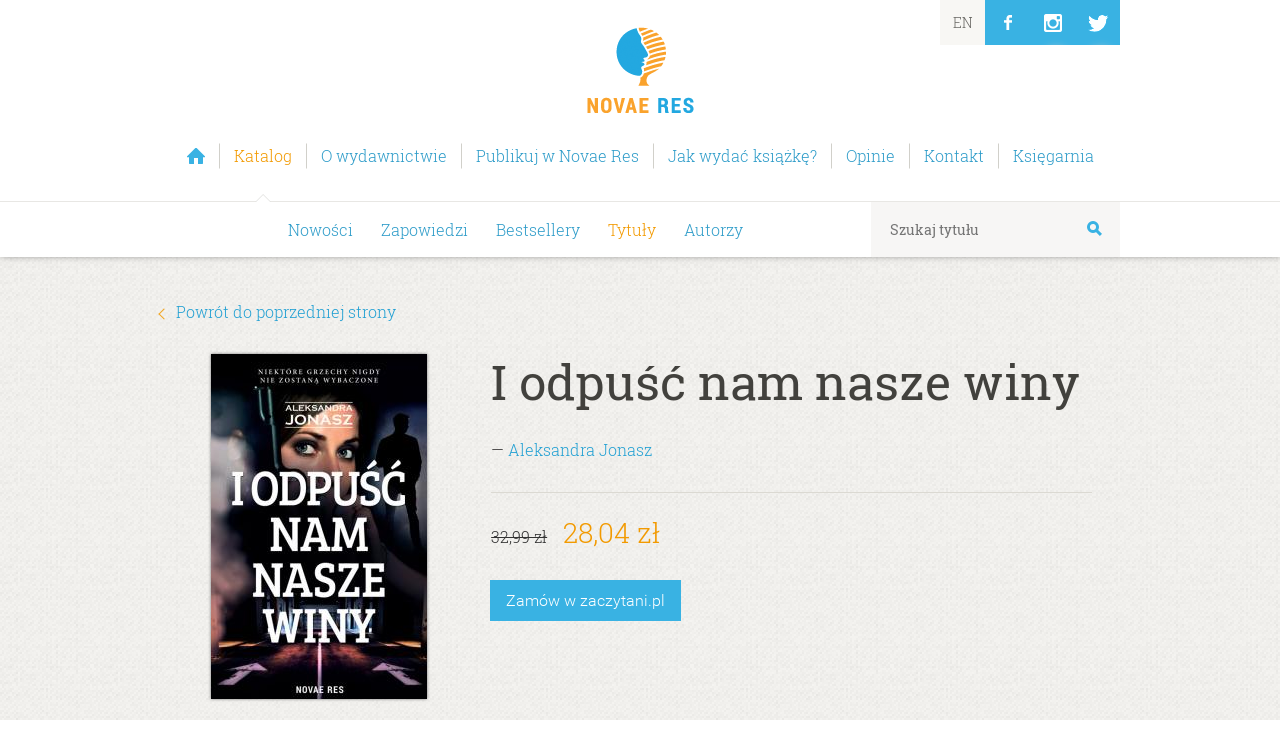

--- FILE ---
content_type: text/html
request_url: https://novaeres.pl/katalog/tytuly/i_odpusc_nam_nasze_winy%2Cdruk
body_size: 5142
content:
<!DOCTYPE html>
<!--[if lt IE 9 ]><html class="ie" lang="pl"> <![endif]-->
<!--[if IE 9 ]><html class="ie9" lang="pl"> <![endif]-->
<!--[if (gt IE 9)|!(IE)]><!--><html lang=pl> <!--<![endif]-->
<head>
	<meta charset=utf-8>
	<title>I odpuść nam nasze winy – Aleksandra Jonasz | Novae Res</title>
	<link rel=preload href="/templates/fonts/roboto-slab-v6-latin_latin-ext-regular.woff" as=font>
	<link rel=preload href="/templates/fonts/roboto-slab-v6-latin_latin-ext-300.woff" as=font>

	<link rel=apple-touch-icon sizes=180x180 href=/apple-touch-icon.png>
	<link rel=icon type=image/png sizes=32x32 href=/favicon-32x32.png>
	<link rel=icon type=image/png sizes=16x16 href=/favicon-16x16.png>
	<link rel=manifest href=/site.webmanifest>

	<meta name=description content="Zapoznaj się z książką „I odpuść nam nasze winy”: Niektóre grzechy nigdy nie zostaną wybaczone Śledztwo w sprawie rytualnych morderstw wciąż trwa. Mimo że ktoś celowo splątał wszystkie nitki prowadzące do prawdy, wiele wskazuje na to, że Rosalie i Bruce są już bliscy rozwiązania zagadki. Tymczasem Rose wciąż nie może pogodzić się ze stratą męża, a w dodatku koszmarne wizje towarzyszą jej niemal codziennie. Z kolei Bruce nadal zmaga się ze swoimi demonami, przez które coraz trudniej wspierać mu przyjaciółkę.  Bez względu na wszystkie trudności i niepowodzenia detektywi wierzą, że lada dzień morderca zostanie schwytany. Tylko czy Rose uda się doprowadzić sprawę do końca, skoro czuje, że nie może już ufać własnej głowie?  Widzę tłum ludzi, którzy trzymają nade mną dłonie zaciśnięte w pięści. Dostrzegam znajome twarze: Ethan, Bruce, Kimberly, Montgomery, doktor Raul, moja mama. Nie płaczą, nie są nawet smutni. Patrzą na mnie z pogardą. Chcę wydostać się na zewnątrz, ale nie mogę się ruszyć. Czuję jedynie łzy spływające po skroniach i moczące kosmyki moich włosów. Nagle otwierają zaciśnięte dłonie, z których wysypuje się ziemia. Jest jej tak dużo, że przygniata mnie i pozbawia oddechu. Moje oczy, wciąż zasypywane, łzawią, przez co nie widzę wyraźnie, jednak rozpoznaję osobę, która została na górze i patrzy na mnie z wyniosłością. Jej czarne oczy wpatrują się we mnie jak w zwierciadło, a ciemne włosy falują na wietrze. – Żegnaj, Rosalie.">
	<meta property=og:title content="Wydawnictwo Novae Res">
	<meta property=og:image content="https://novaeres.pl/templates/images/wydawnictwo_novae_res_logo_male2x.png">
	<meta property="og:site_name" content="Wydawnictwo Novae Res">
	<meta property=og:url content=https://novaeres.pl>
	<meta property=og:type content=website>
	
	<meta property=fb:admins content=558881623>
	
	<meta name=viewport content="width=device-width, initial-scale=1, maximum-scale=1">
	<style>/**/
    @font-face{font-display:fallback;font-family:'Merriweather';font-style:normal;font-weight:300;src:local('Merriweather Light Italic'),local('Merriweather-LightItalic'),url(/templates/fonts/merriweather-v13-latin-ext_latin-300italic.woff) format('woff')}
    @font-face{font-display:fallback;font-family:'Roboto Slab';font-style:normal;font-weight:400;src:local('Roboto Slab Regular'),local('RobotoSlab-Regular'),url(/templates/fonts/roboto-slab-v6-latin_latin-ext-regular.woff) format('woff')}
    @font-face{font-display:fallback;font-family:'Roboto Slab';font-style:normal;font-weight:700;src:local('Roboto Slab Bold'),local('RobotoSlab-Bold'),url(/templates/fonts/roboto-slab-v6-latin_latin-ext-700.woff) format('woff')}
    @font-face{font-display:fallback;font-family:'Roboto Slab';font-style:normal;font-weight:300;src:local('Roboto Slab Light'),local('RobotoSlab-Light'),url(/templates/fonts/roboto-slab-v6-latin_latin-ext-300.woff) format('woff')}
    @font-face{font-display:fallback;font-family:'Roboto';font-style:normal;font-weight:300;src:local('Roboto Light'),local('Roboto-Light'),url(/templates/fonts/roboto-v15-latin-ext_latin-300.woff) format('woff')}
    @font-face{font-display:fallback;font-family:'Roboto Slab';font-style:normal;font-weight:500;src:local('Roboto Slab Medium'),local('RobotoSlab-Medium'),url(/templates/fonts/roboto-slab-v6-latin_latin-ext-500.woff) format('woff')}
	/**/</style>

	<link rel=stylesheet href=/templates/css/layout.min.css>
	<link rel=stylesheet href=/templates/css/jak-wydac-ksiazke.min.css>

	

	<!-- Google Tag Manager -->

	<script>

		(function(w,d,s,l,i){w[l]=w[l]||[];w[l].push({'gtm.start':
		new Date().getTime(),event:'gtm.js'});var f=d.getElementsByTagName(s)[0],
		j=d.createElement(s),dl=l!='dataLayer'?'&amp;l='+l:'';j.async=true;j.src=
		'https://www.googletagmanager.com/gtm.js?id='+i+dl;f.parentNode.insertBefore(j,f);
		})(window,document,'script','dataLayer','GTM-PMPGVW2');

	</script>
	<!-- End Google Tag Manager -->

	<!--[if lt IE 9]>
		<script src="https://html5shim.googlecode.com/svn/trunk/html5.js"></script>
	<![endif]-->
	<!--[if IE 9]>
		<script src="/templates/js/ie9_polyfill.js"></script>
	<![endif]-->
	<script>/**/

		if (sessionStorage.fontsLoaded) {
			var html = document.documentElement;
			html.classList.add('fonts-loaded');
		}

		function loadScript(url, callback) {
		    var script = document.createElement('script');
		    if (callback) {
		    	script.onreadystatechange = function () {
		            if (this.readyState == 'complete' || this.readyState == 'loaded') {
		                callback;
		            }
		        }
		    	script.onload = callback;
		    }
		    script.type = 'text/javascript';
		    script.src = url;
		    document.getElementsByTagName('head')[0].appendChild(script);
		    return script; 
		}

		function loadScriptsSequential(scriptsToLoad) {

		    function loadNextScript() {
		        var done = false;

		        script = loadScript(scriptsToLoad.shift(),scriptLoaded);

		        function scriptLoaded() {
		            if (!done) {
		                script.onreadystatechange = script.onload = null;
		                done = true;
		                if (scriptsToLoad.length != 0) {
		                    loadNextScript();
		                }
		            }
		        }
		    }

		    loadNextScript();
		}

		var scripts = [
			"/templates/js/packaged.js",
			"/templates/js/jak-wydac-ksiazke.js"
		];
		loadScriptsSequential(scripts);

	/**/</script>

	<script>/**/
	  !function(f,b,e,v,n,t,s)
	  {if(f.fbq)return;n=f.fbq=function(){n.callMethod?
	  n.callMethod.apply(n,arguments):n.queue.push(arguments)};
	  if(!f._fbq)f._fbq=n;n.push=n;n.loaded=!0;n.version='2.0';
	  n.queue=[];t=b.createElement(e);t.async=!0;
	  t.src=v;s=b.getElementsByTagName(e)[0];
	  s.parentNode.insertBefore(t,s)}(window, document,'script',
	  'https://connect.facebook.net/en_US/fbevents.js');
	  fbq('init', '518459371862005');
	  fbq('track', 'PageView');
	/**/</script>
	<noscript><img height=1 width=1 style=display:none src="https://www.facebook.com/tr?id=518459371862005&amp;ev=PageView&amp;noscript=1"></noscript>
	<!-- End Facebook Pixel Code -->

</head>
<body>
	<!-- Google Tag Manager (noscript) -->
	<noscript><iframe src="https://www.googletagmanager.com/ns.html?id=GTM-PMPGVW2" height=0 width=0 style=display:none;visibility:hidden></iframe></noscript>
	<!-- End Google Tag Manager (noscript) -->

	<header class=boxshadow id=header>
		<div class=container>
			<div id=logobox>
				<a name=gora href="/" title="Wydawnictwo Novae Res" class=ajax>Wydawnictwo Novae Res <span>Wydajemy książki z&nbsp;zakresu współczesnej polskiej beletrystyki i&nbsp;literatury popularnonaukowej. Specjalizujemy się w&nbsp;debiutach.</span></a>
			</div>
			
			<nav id=nav>
				<ul>
					
						<li class=" " id="homepagebutton" title="Strona główna wydawnictwa Novae Res">
							<a class=ajax href="/">
								<span>Strona główna</span>
							</a>
						</li>
					
						
					
						
					
						<li class="selected arrow_top">
							<a class=ajax href="/katalog">
								<span>Katalog</span>
							</a>
						</li>
					
						
					
						<li class=" ">
							<a class=ajax href="/o-wydawnictwie">
								<span>O wydawnictwie</span>
							</a>
						</li>
					
						<li class=" ">
							<a class=ajax href="/publikuj-w-novae-res">
								<span>Publikuj w Novae Res</span>
							</a>
						</li>
					
						<li class=" ">
							<a class=ajax href="/jak-wydac-ksiazke">
								<span>Jak wydać książkę?</span>
							</a>
						</li>
					
						
					
						
					
						
					
						
					
						
					
						
					
						<li class=" ">
							<a class=ajax href="/opinie">
								<span>Opinie</span>
							</a>
						</li>
					
						
					
						<li class=" ">
							<a class=ajax href="/kontakt">
								<span>Kontakt</span>
							</a>
						</li>
					
						<li class=" ">
							<a class=ajax href="http://zaczytani.pl">
								<span>Księgarnia</span>
							</a>
						</li>
					
						
					
				</ul>
			</nav>
			
			<nav id=rightnav><ul class=rightnavlist><li><a href=/english title=English class=ajax><span>EN</span></a></li><li id=facebookbutton class=socialbutton><a href=https://facebook.com/NovaeRes title="Wydawnictwo Novae Res na Facebooku"><span>FB</span></a></li><li id=instabutton class=socialbutton><a href="https://www.instagram.com/wydawnictwo_novaeres/" title="Wydawnictwo Novae Res na Instagramie"><span>In</span></a></li><li id=twitterbutton class=socialbutton><a href=https://twitter.com/novaeres title="Wydawnictwo Novae Res na Twitterze"><span>Tw</span></a></li></ul></nav>
						
		</div>
		
		<nav id=subnav>
			<div class=container>
				<ul>
					
						<li><a class=ajax href="/katalog">Nowości</a></li>
					
						<li><a class=ajax href="/katalog/zapowiedzi">Zapowiedzi</a></li>
					
						<li><a class=ajax href="/katalog/bestsellery">Bestsellery</a></li>
					
						
					
						<li class="selected"><a class=ajax href="/katalog/tytuly">Tytuły</a></li>
					
						<li><a class=ajax href="/katalog/autorzy">Autorzy</a></li>
					
						
					
				</ul>
		
				
	<form id=searchform action=/katalog/tytuly>
		<input id=szukaj name=szukaj type=search placeholder="Szukaj tytułu" value="">
		<button type=submit></button>
	</form>

		
			</div>
		</nav>
	
	</header>
	<main id=content>
		
	
		
	
		<section id=bannerzone class=greytexture>
			<div class="container extra-margin">
				<p class="morelink alignleft"><span class="arrow arrow-left"></span><a href=/katalog onclick=window.history.back() class=ajax>Powrót do poprzedniej strony</a></p>
				<div class=clearfix>
					<figure class="one-third column center cover"><a id=coverlink data-lightbox=cover href="https://zaczytani.pl/okladka/duza/978-83-8313-224-2.jpg"><img src="https://zaczytani.pl/okladka/nr/978-83-8313-224-2.jpg" alt="I odpuść nam nasze winy"></a></figure>
					<figcaption class="two-thirds column">
						<h1 class=h2>I odpuść nam nasze winy</h1>
						<p class=centerWithHeading>&#8212; <a class=ajax href="/katalog/autorzy/aleksandra_jonasz">Aleksandra Jonasz</a></p>
						<hr>
						<p class=centerWithHeading><del>32,99 zł</del>&emsp;<span class=lead>28,04 zł</span></p>
						<p class=centerWithHeading><a class="button inverted" href="https://zaczytani.pl/ksiazka/i_odpusc_nam_nasze_winy,druk">Zamów&nbsp;w&nbsp;zaczytani.pl</a> </p>
					</figcaption>
				</div>
			</div>
		</section>
		<section class="basiczone container">
			<ul>
				<li class="one-third column">
					
					<h6>Szczegóły</h6>
					<div class=bookdetails>
						<p>Rodzaj literatury:<br>Thriller</p>
						<p>Format:<br>121x195, skrzydełka</p>
						<p>Wydanie:<br>Pierwsze</p>
						<p>Liczba stron:<br>204</p>
						<p>ISBN:<br>978-83-8313-224-2</p>
						<p>Rok wydania:<br>2022</p>
					</div>
				</li>
				<li class="two-thirds column">
					<h6>Opis</h6>
					<p><b>Niektóre grzechy nigdy nie zostaną wybaczone</b><br />
<br />
Śledztwo w sprawie rytualnych morderstw wciąż trwa. Mimo że ktoś celowo splątał wszystkie nitki prowadzące do prawdy, wiele wskazuje na to, że Rosalie i Bruce są już bliscy rozwiązania zagadki. Tymczasem Rose wciąż nie może pogodzić się ze stratą męża, a w dodatku koszmarne wizje towarzyszą jej niemal codziennie. Z kolei Bruce nadal zmaga się ze swoimi demonami, przez które coraz trudniej wspierać mu przyjaciółkę. <br />
<br />
Bez względu na wszystkie trudności i niepowodzenia detektywi wierzą, że lada dzień morderca zostanie schwytany. Tylko czy Rose uda się doprowadzić sprawę do końca, skoro czuje, że nie może już ufać własnej głowie? <br />
<br />
<i>Widzę tłum ludzi, którzy trzymają nade mną dłonie zaciśnięte w pięści. Dostrzegam znajome twarze: Ethan, Bruce, Kimberly, Montgomery, doktor Raul, moja mama. Nie płaczą, nie są nawet smutni. Patrzą na mnie z pogardą. Chcę wydostać się na zewnątrz, ale nie mogę się ruszyć. Czuję jedynie łzy spływające po skroniach i moczące kosmyki moich włosów. Nagle otwierają zaciśnięte dłonie, z których wysypuje się ziemia. Jest jej tak dużo, że przygniata mnie i pozbawia oddechu. Moje oczy, wciąż zasypywane, łzawią, przez co nie widzę wyraźnie, jednak rozpoznaję osobę, która została na górze i patrzy na mnie z wyniosłością. Jej czarne oczy wpatrują się we mnie jak w zwierciadło, a ciemne włosy falują na wietrze.<br />
– Żegnaj, Rosalie.</i><br />
</p>
				</li>
			</ul>
		</section>
		<script src=/templates/js/lightbox.min.js></script>
	
	

	</main>	
	
	<footer>
		<div class=container>
		
			<div id=gototop>
				<a href=#gora title="Powrót na górę strony"><span class="arrow arrow-up">Powrót na górę strony</span></a>
			</div>
			
				<ul> 
					
					<li><a class=ajax href="/">Strona główna</a></li>
				</ul>
			
				
			
				
			
				<ul> 
					
						<li><a class=ajax href="/katalog/">Nowości</a></li>
					
						<li><a class=ajax href="/katalog/zapowiedzi">Zapowiedzi</a></li>
					
						<li><a class=ajax href="/katalog/bestsellery">Bestsellery</a></li>
					
						
					
						<li><a class=ajax href="/katalog/tytuly">Tytuły</a></li>
					
						<li><a class=ajax href="/katalog/autorzy">Autorzy</a></li>
					
						
					
					
				</ul>
			
				
			
				<ul> 
					
						<li><a class=ajax href="/o-wydawnictwie/">O nas</a></li>
					
						<li><a class=ajax href="/o-wydawnictwie/zespol">Nasz zespół</a></li>
					
						<li><a class=ajax href="/o-wydawnictwie/nagrody">Nagrody</a></li>
					
						<li><a class=ajax href="/o-wydawnictwie/media-o-nas">Media o nas</a></li>
					
						<li><a class=ajax href="/o-wydawnictwie/filmy">Nasze filmy</a></li>
					
						<li><a class=ajax href="/o-wydawnictwie/kariera">Kariera</a></li>
					
					
				</ul>
			
				<ul> 
					
					<li><a class=ajax href="/publikuj-w-novae-res">Publikuj w Novae Res</a></li>
				</ul>
			
				<ul> 
					
					<li><a class=ajax href="/jak-wydac-ksiazke">Jak wydać książkę?</a></li>
				</ul>
			
				
			
				
			
				
			
				
			
				
			
				
			
				<ul> 
					
					<li><a class=ajax href="/opinie">Opinie</a></li>
				</ul>
			
				<ul> 
					
						<li><a class=ajax href="/artykuly/ksiazki-ktore-zmienily-swiat">Książki, które zmieniły świat</a></li>
					
						<li><a class=ajax href="/artykuly/wplyw-recenzji-na-sprzedaz-ksiazek">Wpływ recenzji na sprzedaż książek</a></li>
					
					
				</ul>
			
				<ul> 
					
						<li><a class=ajax href="/kontakt/">Dane kontaktowe</a></li>
					
						<li><a class=ajax href="/kontakt/wspolpraca">Współpraca</a></li>
					
						<li><a class=ajax href="/kontakt/do-pobrania">Materiały do pobrania</a></li>
					
					
				</ul>
			
				<ul> 
					
					<li><a class=ajax href="http://zaczytani.pl">Księgarnia</a></li>
				</ul>
			
				
			
			
			
			
		</div>
		<div class=container id=copyright>
			&copy; Grupa Zaczytani spółka z&nbsp;ograniczoną odpowiedzialnością &#8226; tel. <a href=tel:+48660850200 title="Zadzwoń do nas">660 850 200</a> / <a href=tel:+48587167859 title="Zadzwoń do nas">58 716 78 59</a> &#8226; <a href="/informacje_prawne" class=ajax>Zastrzeżenia, polityka korespondencji oraz wykorzystanie cookies</a> &#8226; <a href=https://extranet.novaeres.pl>Extranet</a>
		</div>
	</footer>
	
	<footer id=cookiebar>
		<div class=container>
			Umieściliśmy pliki „cookie” na Twoim urządzeniu, aby nasza strona mogła działać prawidłowo. Możesz zarządzać plikami „cookie” w&nbsp;ustawieniach swojej przeglądarki. 
		</div>
		<a href=# id=closecookiebar class=round-button title="Ukryj ten komunikat">Ukryj ten komunikat</a>
	</footer>

</body>
</html>